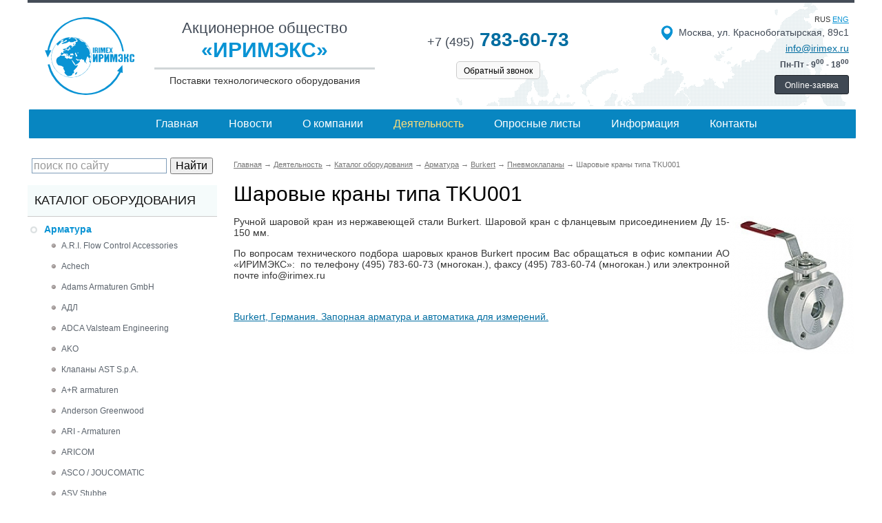

--- FILE ---
content_type: text/html; charset=utf-8
request_url: https://www.irimex.ru/services/catalog/armatura/burkert/pnevmoklapany/sharovye_krany_tipa_tku001/
body_size: 56535
content:
<!DOCTYPE html>
<html lang="ru">
<head>
<meta charset="utf-8" />
<title>Шаровые краны типа TKU001</title>
<meta name="keywords" content="" />
<meta name="description" content="Поставка высокотехнологичного оборудования и услуг в области технологических систем и оборудования от компании «ИРИМЭКС». Шаровые краны типа TKU001. Реализация проектов «под ключ» для различных отраслей промышленности. Технологический консалтинг и дистрибуция в России и странах СНГ!" />
<meta name="viewport" content="width=device-width">
<script src="/lib/jquery/jquery.min.js"></script>
<script src="/js/main.js"></script>
<link rel="stylesheet" href="/css/styles.css" />
<link rel="stylesheet" href="/lib/fancybox/source/jquery.fancybox.css" />
<script type="text/javascript" src="/lib/fancybox/source/jquery.fancybox.js"></script>
<script src="/lib/fancybox/my.js"></script>
<link rel="stylesheet" href="/css/catrubs.css" />


<link rel="stylesheet" href="/css/mobile.css">
<script src="/js/mobile.js"></script>
</head>
<body>
<div class="page-wrapper">

<header>
<div class="page-header">
    
    <div class="topline"></div>
    
    <div class="header">
    
        <div class="logo">
            <div class="logo_pic"><a href="/"><img src="/img/int/logo.png" alt="Иримэкс"></a></div>
        </div>
        <div class="top_col2">
            <div class="line_1">Акционерное общество</div> 
            <div class="line_2">«ИРИМЭКС»</div> 
            <div class="line_3">Поставки технологического оборудования</div>
        </div>
        <div class="top_col_phone">
            <div class="phone"><a href="tel:+74957836073" style="text-decoration:none;"><span>+7 (495)</span> 783-60-73</a></div> 
            <div class="callback"><a href="/wins/callback.php" class="fwin_ns" data-fancybox-type="iframe" data-width="700" data-height="700">Обратный звонок</a></div>
        </div>
        <div class="top_col3">
            <div class="rus_eng">rus <a href="/eng/">eng</a></div>
            <div class="address"><img src="/img/int/icon-map.png">Москва, ул. Краснобогатырская, 89с1</div> 
            <div class="email"><a href="mailto:info@irimex.ru">info@irimex.ru</a></div> 
            <div class="grafik">Пн-Пт - 9<sup>00</sup> - 18<sup>00</sup></div>
            <div class="top_order"><div><a href="/wins/order.php" class="fwin_ns" data-fancybox-type="iframe" data-width="700" data-height="700">Online-заявка</a></div></div> 
        </div>
    
    </div>
    <div class="topmenu"><div class="mob_topmenu_lnk hide">&#8801; Меню</div><ul><li><a href="/">Главная</a></li>
<li><a href="/news/">Новости</a></li>
<li><a href="/company/">О компании</a></li>
<li><a href="/services/"><b>Деятельность</b></a></li>
<li><a href="/opros/">Опросные листы</a></li>
<li><a href="/info/">Информация</a></li>
<li><a href="/contacts/">Контакты</a></li>
</ul></div>

</div>
</header>






<div class="page-aside">
<aside>

<div class="ya-site-form ya-site-form_inited_no" onclick="return {'action':'http://www.irimex.ru/ysearch/','arrow':false,'bg':'transparent','fontsize':16,'fg':'#000000','language':'ru','logo':'rb','publicname':'Поиск по irimex.ru','suggest':false,'target':'_self','tld':'ru','type':2,'usebigdictionary':true,'searchid':2109122,'input_fg':'#000000','input_bg':'#ffffff','input_fontStyle':'normal','input_fontWeight':'normal','input_placeholder':'поиск по сайту','input_placeholderColor':'#999999','input_borderColor':'#7f9db9'}"><form action="https://yandex.ru/search/site/" method="get" target="_self"><input type="hidden" name="searchid" value="2109122"/><input type="hidden" name="l10n" value="ru"/><input type="hidden" name="reqenc" value=""/><input type="search" name="text" value=""/><input type="submit" value="Найти"/></form></div><style type="text/css">.ya-page_js_yes .ya-site-form_inited_no { display: none; }</style><script type="text/javascript">(function(w,d,c){var s=d.createElement('script'),h=d.getElementsByTagName('script')[0],e=d.documentElement;if((' '+e.className+' ').indexOf(' ya-page_js_yes ')===-1){e.className+=' ya-page_js_yes';}s.type='text/javascript';s.async=true;s.charset='utf-8';s.src=(d.location.protocol==='https:'?'https:':'http:')+'//site.yandex.net/v2.0/js/all.js';h.parentNode.insertBefore(s,h);(w[c]||(w[c]=[])).push(function(){Ya.Site.Form.init()})})(window,document,'yandex_site_callbacks');</script>
<div class="catalog_menu">
<div class="mob_catalog_menu_lnk hide">&#8801; Каталог оборудования</div><div class="title">Каталог оборудования</div><ul>
<li><a href="/services/catalog/armatura/"><b>Арматура</b></a><ul class="active"><li><a href="/services/catalog/armatura/ari_flow_control_accessories/">A.R.I. Flow Control Accessories</a></li><li><a href="/services/catalog/armatura/achech/">Achech</a></li><li><a href="/services/catalog/armatura/adams/">Adams Armaturen GmbH</a></li><li><a href="/services/catalog/armatura/adl/">АДЛ</a></li><li><a href="/services/catalog/armatura/adca/">ADCA Valsteam Engineering</a></li><li><a href="/services/catalog/armatura/ako/">AKO</a></li><li><a href="/services/catalog/armatura/ast_spa_ast_valves/">Клапаны AST S.p.A.</a></li><li><a href="/services/catalog/armatura/ar_armaturen/">A+R armaturen</a></li><li><a href="/services/catalog/armatura/anderson_greenwood/">Anderson Greenwood</a></li><li><a href="/services/catalog/armatura/ari_armaturen/">ARI - Armaturen</a></li><li><a href="/services/catalog/armatura/aricom/">ARICOM</a></li><li><a href="/services/catalog/armatura/asco/">ASCO / JOUCOMATIC</a></li><li><a href="/services/catalog/armatura/asv_stubbe/">ASV Stubbe</a></li><li><a href="/services/catalog/armatura/asta/">АСТА</a></li><li><a href="/services/catalog/armatura/rubric_501/">Продукция компании AUMA</a></li><li><a href="/services/catalog/armatura/avk/">AVK International A/S</a></li><li><a href="/services/catalog/armatura/belman/">Belman Production</a></li><li><a href="/services/catalog/armatura/biffi/">Biffi, Италия</a></li><li><a href="/services/catalog/armatura/bohmer/">BOHMER</a></li><li><a href="/services/catalog/armatura/bray_controls/">Bray Controls</a></li><li><a href="/services/catalog/armatura/burkert/"><b>Burkert</b></a><ul class=""><li>
<a href="/services/catalog/armatura/burkert/elektromagnitnye_klapany/">Электромагнитные клапаны</a></li><li>
<a href="/services/catalog/armatura/burkert/klapany_s_elektroprivodom/">Клапаны с электроприводом</a></li><li>
<a href="/services/catalog/armatura/burkert/pnevmoklapany/"><b>Пневмоклапаны</b></a></li></ul></li><li><a href="/services/catalog/armatura/cera_system/">Cera System</a></li><li><a href="/services/catalog/armatura/chemat/">Шаровые краны CHEMAT</a></li><li><a href="/services/catalog/armatura/clarkson/">Clarkson</a></li><li><a href="/services/catalog/armatura/chisun_valve/">Chisun Valve - шиберные задвижки</a></li><li><a href="/services/catalog/armatura/cmo_valves/">CMO Valves</a></li><li><a href="/services/catalog/armatura/comeval/">Comeval</a></li><li><a href="/services/catalog/armatura/crosby/">Crosby</a></li><li><a href="/services/catalog/armatura/descote/">Descote</a></li><li><a href="/services/catalog/armatura/dewrance/">Dewrance</a></li><li><a href="/services/catalog/armatura/obratniye_klapaniy_dft/">DFT</a></li><li><a href="/services/catalog/armatura/ebro_armaturen/">EBRO ARMATUREN</a></li><li><a href="/services/catalog/armatura/erhard/">ERHARD</a></li><li><a href="/services/catalog/armatura/esa_pyronics/">ESA-Pyronics</a></li><li><a href="/services/catalog/armatura/faf/">FAF</a></li><li><a href="/services/catalog/armatura/famat/">Famat</a></li><li><a href="/services/catalog/armatura/fasani/">Fasani</a></li><li><a href="/services/catalog/armatura/fct/">FCT</a></li><li><a href="/services/catalog/armatura/produktsija_kompanii_fdc/">FDC</a></li><li><a href="/services/catalog/armatura/fip/">FIP</a></li><li><a href="/services/catalog/armatura/flamco/">Flamco</a></li><li><a href="/services/catalog/armatura/flocheck/">FloCheck</a></li><li><a href="/services/catalog/armatura/flow_safe/">Flow safe</a></li><li><a href="/services/catalog/armatura/flowserve/">FLOWSERVE</a></li><li><a href="/services/catalog/armatura/frenzelit/">FRENZELIT, тканевые компенсаторы</a></li><li><a href="/services/catalog/armatura/gachot/">Gachot</a></li><li><a href="/services/catalog/armatura/garlock/">Garlock</a></li><li><a href="/services/catalog/armatura/gefa/">GEFA Processtechnik GmbH</a></li><li><a href="/services/catalog/armatura/genebre/">Genebre S. A.</a></li><li><a href="/services/catalog/armatura/gestra/">GESTRA</a></li><li><a href="/services/catalog/armatura/goetze/">Goetze Armaturen</a></li><li><a href="/services/catalog/armatura/gusmar_gusberti_marcello/">GUSMAR (Gusberti Marcello)</a></li><li><a href="/services/catalog/armatura/hawle/">Hawle</a></li><li><a href="/services/catalog/armatura/nemen/">HEMEH</a></li><li><a href="/services/catalog/armatura/higa/">Продукция компании HIGA</a></li><li><a href="/services/catalog/armatura/hindle/">Hindle</a></li><li><a href="/services/catalog/armatura/hovap/">Hovap</a></li><li><a href="/services/catalog/armatura/honeywell/">Honeywell</a></li><li><a href="/services/catalog/armatura/inoxpa/">INOXPA </a></li><li><a href="/services/catalog/armatura/hora/">HORA</a></li><li><a href="/services/catalog/armatura/intervalve/">Intervalve</a></li><li><a href="/services/catalog/armatura/jc_valves/">JC Valves</a></li><li><a href="/services/catalog/armatura/jouka/">JOUKA</a></li><li><a href="/services/catalog/armatura/k_ball_sharoviye_kraniy/">K-Ball</a></li><li><a href="/services/catalog/armatura/keystone/">Keystone</a></li><li><a href="/services/catalog/armatura/kitz/">KITZ Corporation</a></li><li><a href="/services/catalog/armatura/klein/">Klein</a></li><li><a href="/services/catalog/armatura/kraft/">KRAFT</a></li><li><a href="/services/catalog/armatura/krombach/">Krombach Armaturen</a></li><li><a href="/services/catalog/armatura/ksb/">KSB</a></li><li><a href="/services/catalog/armatura/ktm/">KTM</a></li><li><a href="/services/catalog/armatura/kunkle/">KUNKLE & Cash</a></li><li><a href="/services/catalog/armatura/leser/">LESER</a></li><li><a href="/services/catalog/armatura/lm_valve/">L&M Valve</a></li><li><a href="/services/catalog/armatura/luceat/">Luceat</a></li><li><a href="/services/catalog/armatura/lunkenheimer/">Lunkenheimer</a></li><li><a href="/services/catalog/armatura/lupi/">LUPI</a></li><li><a href="/services/catalog/armatura/mankenberg/">Mankenberg</a></li><li><a href="/services/catalog/armatura/marston/">Marston</a></li><li><a href="/services/catalog/armatura/metso_automation/">Metso Automation</a></li><li><a href="/services/catalog/armatura/mit_armaturen/">MIT Armaturen</a></li><li><a href="/services/catalog/armatura/morin/">Morin</a></li><li><a href="/services/catalog/armatura/narvik/">Продукция компании Narvik</a></li><li><a href="/services/catalog/armatura/narvik_yarway/">Narvik-Yarway</a></li><li><a href="/services/catalog/armatura/neotecha/">Neotecha</a></li><li><a href="/services/catalog/armatura/neles/">Neles</a></li><li><a href="/services/catalog/armatura/pekos/">Pekos</a></li><li><a href="/services/catalog/armatura/noreva/">NOREVA</a></li><li><a href="/services/catalog/armatura/noro/">NORO</a></li><li><a href="/services/catalog/armatura/onis/">ONIS</a></li><li><a href="/services/catalog/armatura/orbinox/">Orbinox</a></li><li><a href="/services/catalog/armatura/pentair_valves_and_controls/">Pentair Valves and Controls</a></li><li><a href="/services/catalog/armatura/avid_privodiy_i_ustroystva_upravlenija/">AVID Приводы и устройства управления</a></li><li><a href="/services/catalog/armatura/persta/">Persta</a></li><li><a href="/services/catalog/armatura/produal/">Produal</a></li><li><a href="/services/catalog/armatura/raimondi/">Raimondi</a></li><li><a href="/services/catalog/armatura/reflex/">Reflex</a></li><li><a href="/services/catalog/armatura/rmg_regel_messtechnik_gmbh/">RMG REGEL + MESSTECHNIK GMBH</a></li><li><a href="/services/catalog/armatura/rovalve/">Rovalve</a></li><li><a href="/services/catalog/armatura/rmi/">RMI</a></li><li><a href="/services/catalog/armatura/samson/">Samson</a></li><li><a href="/services/catalog/armatura/sapag/">Sapag</a></li><li><a href="/services/catalog/armatura/idro_gas_engineering_ige/">Idro Gas Engineering (IGE)</a></li><li><a href="/services/catalog/armatura/sarasin_rsbd/">Sarasin-RSBD</a></li><li><a href="/services/catalog/armatura/sebim/">SEBIM</a></li><li><a href="/services/catalog/armatura/sempell/">Sempell</a></li><li><a href="/services/catalog/armatura/schuf/">SchuF</a></li><li><a href="/services/catalog/armatura/schroedahl/">SCHROEDAHL</a></li><li><a href="/services/catalog/armatura/schroeder_valves_gmbh/">Schroeder Valves GmbH</a></li><li><a href="/services/catalog/armatura/schubert__salzer/">Schubert & Salzer</a></li><li><a href="/services/catalog/armatura/siekmann_econosto/">SIEKMANN ECONOSTO</a></li><li><a href="/services/catalog/armatura/skycera/">SKYCERA</a></li><li><a href="/services/catalog/armatura/starline_spa/">STARLINE SPA</a></li><li><a href="/services/catalog/armatura/swissfluid/">Swissfluid</a></li><li><a href="/services/catalog/armatura/strack/">Strack</a></li><li><a href="/services/catalog/armatura/tecofi/">Tecofi</a></li><li><a href="/services/catalog/armatura/ttv/">TTV</a></li><li><a href="/services/catalog/armatura/tyco_waterworks/">TALIS</a></li><li><a href="/services/catalog/armatura/vanessa/">Vanessa</a></li><li><a href="/services/catalog/armatura/varec/">Varec</a></li><li><a href="/services/catalog/armatura/velan/">Velan</a></li><li><a href="/services/catalog/armatura/vexve/">Vexve</a></li><li><a href="/services/catalog/armatura/vonk/">Vonk</a></li><li><a href="/services/catalog/armatura/warex_valve/">Warex Valve</a></li><li><a href="/services/catalog/armatura/westlock/">Westlock</a></li><li><a href="/services/catalog/armatura/weir/">WEIR</a></li><li><a href="/services/catalog/armatura/winn/">Winn</a></li><li><a href="/services/catalog/armatura/cci_valve/">CCI Valve</a></li><li><a href="/services/catalog/armatura/whessoe/">Whessoe</a></li><li><a href="/services/catalog/armatura/xomox/">XOMOX</a></li><li><a href="/services/catalog/armatura/yakacik_valf_klinger/">Yakacik Valf Klinger</a></li><li><a href="/services/catalog/armatura/yarway/">Yarway</a></li><li><a href="/services/catalog/armatura/zd_valve_co/">ZD Valve Co.</a></li><li><a href="/services/catalog/armatura/zetkama/">Zetkama</a></li><li><a href="/services/catalog/armatura/rupture_pin/">Предохранительные клапаны с разрывной шпилькой RUPTURE PIN</a></li><li><a href="/services/catalog/armatura/himicheskaja_promiyshlennost/">Продукция химической промышленности</a></li><li><a href="/services/catalog/armatura/oborudovanie_proizvoditelja_dorot/">DOROT</a></li><li><a href="/services/catalog/armatura/sammi_machinery/">Sammi Machinery</a></li><li><a href="/services/catalog/armatura/produkcija_zavoda_himapparat/">Продукция Завода "Химаппарат"</a></li></ul></li><li><a href="/services/catalog/avariynye_dushi_fontany/">Аварийные души и фонтаны</a><ul class="float"><li><a href="/services/catalog/avariynye_dushi_fontany/avariyniye_dushi_i_fontaniy_aricom/">Аварийные души и фонтаны ARICOM TECHNOLOGIES</a></li><li><a href="/services/catalog/avariynye_dushi_fontany/elipsa/">Аварийные души и фонтаны ELIPSA Lab</a></li><li><a href="/services/catalog/avariynye_dushi_fontany/krusman/">Аварийные души и фонтаны KRUSMAN</a></li><li><a href="/services/catalog/avariynye_dushi_fontany/elipsa_giapremix/">Аварийные души и фонтаны GIA PREMIX</a></li><li><a href="/services/catalog/avariynye_dushi_fontany/avariyniye_dushi_i_fontaniy_fsp_tech/">Аварийные души и фонтаны FSP TECH Германия </a></li><li><a href="/services/catalog/avariynye_dushi_fontany/haws/">Аварийные души и фонтаны HAWS Corporation</a></li><li><a href="/services/catalog/avariynye_dushi_fontany/encon/">Аварийные души и фонтаны ENCON</a></li><li><a href="/services/catalog/avariynye_dushi_fontany/broen/">Аварийные души и фонтаны BROEN Lab</a></li><li><a href="/services/catalog/avariynye_dushi_fontany/ist/">Аварийные души и фонтаны IST</a></li><li><a href="/services/catalog/avariynye_dushi_fontany/avariynye_dushevye_kabiny_irimeks/">Аварийные душевые кабины ИРИМЭКС</a></li><li><a href="/services/catalog/avariynye_dushi_fontany/avariynye_dushi_i_fontany_dlja_glaz_tof/">Аварийные души и фонтаны для глаз TOF</a></li></ul></li><li><a href="/services/catalog/aktivirovanniye_ugli_i_katalizatoriy/">Активированные угли и катализаторы</a><ul class="float"><li><a href="/services/catalog/aktivirovanniye_ugli_i_katalizatoriy/silcarbon/">Активированные угли SILCARBON</a></li><li><a href="/services/catalog/aktivirovanniye_ugli_i_katalizatoriy/norit/">Активированные угли NORIT</a></li><li><a href="/services/catalog/aktivirovanniye_ugli_i_katalizatoriy/nwc/">Активированный уголь NWC Carbon</a></li><li><a href="/services/catalog/aktivirovanniye_ugli_i_katalizatoriy/donau_carbon/">Активированные угли DONAU CARBON</a></li><li><a href="/services/catalog/aktivirovanniye_ugli_i_katalizatoriy/oblasti_primenenija_produkcii/"> Области применения продукции</a></li><li><a href="/services/catalog/aktivirovanniye_ugli_i_katalizatoriy/aktivirovannye_ugli_derun_charcoal_carbon/">Активированные угли DERUN CHARCOAL CARBON </a></li></ul></li><li><a href="/services/catalog/analiticheskoe_kontrolno_izmeritelnoe_oborudovanie/">Аналитическое и контрольно-измерительное оборудование </a><ul class="float"><li><a href="/services/catalog/analiticheskoe_kontrolno_izmeritelnoe_oborudovanie/atago/">Продукция компании Atago</a></li><li><a href="/services/catalog/analiticheskoe_kontrolno_izmeritelnoe_oborudovanie/endresshauser/">Endress+Hauser </a></li><li><a href="/services/catalog/analiticheskoe_kontrolno_izmeritelnoe_oborudovanie/analizatoriy/">Анализаторы</a></li><li><a href="/services/catalog/analiticheskoe_kontrolno_izmeritelnoe_oborudovanie/kalibratoriy/">Калибраторы</a></li><li><a href="/services/catalog/analiticheskoe_kontrolno_izmeritelnoe_oborudovanie/rashodomery_peremennogo_perepada_davlenija/">Расходомеры переменного перепада давления</a></li><li><a href="/services/catalog/analiticheskoe_kontrolno_izmeritelnoe_oborudovanie/rashodomeriy/">Ультразвуковые расходомеры</a></li><li><a href="/services/catalog/analiticheskoe_kontrolno_izmeritelnoe_oborudovanie/universalniye_stendiy/">Универсальные стенды</a></li><li><a href="/services/catalog/analiticheskoe_kontrolno_izmeritelnoe_oborudovanie/xentaur/">Анализаторы влажности жидкостей и газов Xentaur</a></li><li><a href="/services/catalog/analiticheskoe_kontrolno_izmeritelnoe_oborudovanie/avtomaticheskaja_sistema_monitoringa_dymovyh_vybrosov_spe_sga/">Автоматическая система мониторинга дымовых выбросов СПЕ СГА</a></li></ul></li><li><a href="/services/catalog/gazoochistniye_sistemiy_i_filtriy/">Газоочистные системы и фильтры</a><ul class="float"><li><a href="/services/catalog/gazoochistniye_sistemiy_i_filtriy/ionoobmenniye_filtriy/">Ионообменные фильтры </a></li><li><a href="/services/catalog/gazoochistniye_sistemiy_i_filtriy/skrubber/">Скруббер</a></li><li><a href="/services/catalog/gazoochistniye_sistemiy_i_filtriy/volokno_kationoobmennoe_mion_k_15_prjaja_k_15/">Волокно катионообменное МИОН  К-15 (ПРЯЖА К-15)  </a></li></ul></li><li><a href="/services/catalog/reheat/">Горелочные системы</a><ul class="float"><li><a href="/services/catalog/reheat/cib_unigas/">Горелки CIB UNIGAS</a></li><li><a href="/services/catalog/reheat/esa_pyronics/">Горелки и горелочные системы ESA-Pyronics</a></li><li><a href="/services/catalog/reheat/oilon/">Горелки OILON</a></li><li><a href="/services/catalog/reheat/gorelki_riello/">Горелки Riello</a></li><li><a href="/services/catalog/reheat/saacke/">Горелки SAACKE</a></li><li><a href="/services/catalog/reheat/gorelki_rekumat/">Горелки REKUMAT</a></li><li><a href="/services/catalog/reheat/monoblochnye_gazovye_gorelki_emma/">Моноблочные газовые горелки EMMA</a></li></ul></li><li><a href="/services/catalog/dvigateli_motor_reduktory/">Двигатели, мотор-редукторы</a><ul class="float"><li><a href="/services/catalog/dvigateli_motor_reduktory/balkansko_eho/">Balkansko Echo (Балканско ехо)</a></li><li><a href="/services/catalog/dvigateli_motor_reduktory/bauer_gear_motor_gmbh/">Bauer Gear Motor GmbH</a></li><li><a href="/services/catalog/dvigateli_motor_reduktory/lenze/">LENZE</a></li></ul></li><li><a href="/services/catalog/kompensatoriy_i_kompensacionniye_ustroystva/">Компенсаторы, компенсационные устройства и металлорукава</a><ul class="float"><li><a href="/services/catalog/kompensatoriy_i_kompensacionniye_ustroystva/kompensatory_ayvaz/">Компенсаторы и гибкие металлические шланги AYVAZ</a></li><li><a href="/services/catalog/kompensatoriy_i_kompensacionniye_ustroystva/frenzelit/">Компенсаторы FRENZELIT Германия, тканевые компенсаторы</a></li><li><a href="/services/catalog/kompensatoriy_i_kompensacionniye_ustroystva/kompensatoriy_giorgi_engineering_srl/">Компенсаторы GIORGI ENGINEERING SRL Италия</a></li><li><a href="/services/catalog/kompensatoriy_i_kompensacionniye_ustroystva/intermetaflex_politeknik/">Компенсаторы Politeknik Турция</a></li><li><a href="/services/catalog/kompensatoriy_i_kompensacionniye_ustroystva/gibkie_trubnye_soedinenija_i_kompensatory_stenflex/">Гибкие трубные соединения и компенсаторы STENFLEX</a></li><li><a href="/services/catalog/kompensatoriy_i_kompensacionniye_ustroystva/baum/">Компенсаторы BAUM</a></li><li><a href="/services/catalog/kompensatoriy_i_kompensacionniye_ustroystva/uro_akovic_kompenzatori_doo/">Duro Dakovic Kompenzatori d.o.o</a></li><li><a href="/services/catalog/kompensatoriy_i_kompensacionniye_ustroystva/stabilizatoriy_davlenija_sd/">Стабилизаторы давления (СД)</a></li><li><a href="/services/catalog/kompensatoriy_i_kompensacionniye_ustroystva/montaj_i_ekspluatacija_kompensatorov/">Монтаж и эксплуатация компенсаторов</a></li><li><a href="/services/catalog/kompensatoriy_i_kompensacionniye_ustroystva/salnikoviye_kompensatoriy/">Сальниковые компенсаторы</a></li><li><a href="/services/catalog/kompensatoriy_i_kompensacionniye_ustroystva/linzoviye_kompensatoriy/">Компенсаторы линзовые</a></li><li><a href="/services/catalog/kompensatoriy_i_kompensacionniye_ustroystva/startoviye_kompensatoriy/">Стартовые компенсаторы</a></li><li><a href="/services/catalog/kompensatoriy_i_kompensacionniye_ustroystva/silfonniye_kompensatoriy/">Сильфонные компенсаторы</a></li><li><a href="/services/catalog/kompensatoriy_i_kompensacionniye_ustroystva/startoviye_silfonniye_kompensatoriy/">Стартовые сильфонные компенсаторы</a></li><li><a href="/services/catalog/kompensatoriy_i_kompensacionniye_ustroystva/kompensatoriy_ru/">Компенсаторы российского производства</a></li><li><a href="/services/catalog/kompensatoriy_i_kompensacionniye_ustroystva/metallorukava_vzm/">Металлорукава ВЗМ</a></li></ul></li><li><a href="/services/catalog/kompressornoe_oborudovanie/">Компрессорное оборудование</a><ul class="float"><li><a href="/services/catalog/kompressornoe_oborudovanie/bauer_kompressoren/">BAUER KOMPRESSOREN</a></li><li><a href="/services/catalog/kompressornoe_oborudovanie/dalgakiran/">DALGAKIRAN</a></li><li><a href="/services/catalog/kompressornoe_oborudovanie/porshnevye_kompressory/">Поршневые компрессоры</a></li><li><a href="/services/catalog/kompressornoe_oborudovanie/membrannye_kompressory/">Мембранные компрессоры</a></li><li><a href="/services/catalog/kompressornoe_oborudovanie/spiralnye_kompressory/">Спиральные компрессоры</a></li><li><a href="/services/catalog/kompressornoe_oborudovanie/vintovye_kompressory/">Винтовые компрессоры</a></li><li><a href="/services/catalog/kompressornoe_oborudovanie/rotorno_plastinchatye_kompressory/">Роторно-пластинчатые компрессоры</a></li><li><a href="/services/catalog/kompressornoe_oborudovanie/centrobejnye_kompressory/">Центробежные компрессоры</a></li><li><a href="/services/catalog/kompressornoe_oborudovanie/kompressory_tipa_rutsa_roots/">Компрессоры Roots</a></li></ul></li><li><a href="/services/catalog/kotelnoe_oborudovanie/">Котельное оборудование</a><ul class="float"><li><a href="/services/catalog/kotelnoe_oborudovanie/clayton_industries/">Котельное оборудование Clayton Industries</a></li><li><a href="/services/catalog/kotelnoe_oborudovanie/bbs_gmbh/">Котлы и котельное оборудование BBS GmbH</a></li><li><a href="/services/catalog/kotelnoe_oborudovanie/dymohodnye_sistemy_jeremias/">Дымоходные системы Jeremias</a></li><li><a href="/services/catalog/kotelnoe_oborudovanie/parogeneratory_promyshlennye_alba/">Парогенераторы промышленные Alba</a></li><li><a href="/services/catalog/kotelnoe_oborudovanie/vodogreynye_kotly_schuster/">Водогрейные котлы Schuster</a></li><li><a href="/services/catalog/kotelnoe_oborudovanie/kotly_erensan/">Котлы Erensan</a></li></ul></li><li><a href="/services/catalog/nasosnoe_oborudovanie/">Насосное оборудование</a><ul class="float"><li><a href="/services/catalog/nasosnoe_oborudovanie/saer_elettropompe_spa/">Насосы SAER Elettropompe S.p.A.</a></li><li><a href="/services/catalog/nasosnoe_oborudovanie/seko/">Насосы SEKO</a></li><li><a href="/services/catalog/nasosnoe_oborudovanie/milton_roy/">Насосы дозировочные Milton Roy</a></li><li><a href="/services/catalog/nasosnoe_oborudovanie/caprari/"> Насосы CAPRARI</a></li><li><a href="/services/catalog/nasosnoe_oborudovanie/dp_pumps/">Насосы и насосные установки DP-PUMPS</a></li><li><a href="/services/catalog/nasosnoe_oborudovanie/ebara/">Насосы EBARA</a></li><li><a href="/services/catalog/nasosnoe_oborudovanie/grundfos/">Насосы GRUNDFOS</a></li><li><a href="/services/catalog/nasosnoe_oborudovanie/watson_marlow/">Трубные насосы WATSON-MARLOW </a></li><li><a href="/services/catalog/nasosnoe_oborudovanie/pompetravaini/">Насосы Pompetravaini</a></li><li><a href="/services/catalog/nasosnoe_oborudovanie/tsurumi_pump/">Насосы Tsurumi</a></li><li><a href="/services/catalog/nasosnoe_oborudovanie/germetichniye_nasosiy_optimex_facilities_2/">Герметичные насосы OPTIMEX </a></li><li><a href="/services/catalog/nasosnoe_oborudovanie/nasosy_solidpump/">Насосы Solidpump</a></li><li><a href="/services/catalog/nasosnoe_oborudovanie/nasosy_flux/">Насосы Flux</a></li><li><a href="/services/catalog/nasosnoe_oborudovanie/nasosy_debem/">Насосы Debem</a></li><li><a href="/services/catalog/nasosnoe_oborudovanie/peristalticheskie_i_shpricevye_nasosy_shenchen/">Перистальтические и шприцевые насосы Innofluid (до 2024 г. Shenchen)</a></li></ul></li><li><a href="/services/catalog/pnevmaticheskoe_oborudovanie/">Пневматическое оборудование FESTO</a><ul class="float"><li><a href="/services/catalog/pnevmaticheskoe_oborudovanie/pnevmaticheskie_privody/">Пневматические приводы</a></li><li><a href="/services/catalog/pnevmaticheskoe_oborudovanie/servopnevmaticheskie_sistemy_pozicionirovanija/">Сервопневматические системы позиционирования</a></li><li><a href="/services/catalog/pnevmaticheskoe_oborudovanie/elektromehanicheskie_privody/">Электромеханические приводы</a></li><li><a href="/services/catalog/pnevmaticheskoe_oborudovanie/dvigateli_i_kontrollery/">Двигатели и контроллеры</a></li><li><a href="/services/catalog/pnevmaticheskoe_oborudovanie/zahvaty/">Захваты</a></li><li><a href="/services/catalog/pnevmaticheskoe_oborudovanie/sistema_peremesheenija/">Система перемещения</a></li><li><a href="/services/catalog/pnevmaticheskoe_oborudovanie/vakuumnaja_tehnika/">Вакуумная техника</a></li><li><a href="/services/catalog/pnevmaticheskoe_oborudovanie/raspredeliteli/">Распределители</a></li><li><a href="/services/catalog/pnevmaticheskoe_oborudovanie/pnevmoostrova/">Пневмоострова</a></li><li><a href="/services/catalog/pnevmaticheskoe_oborudovanie/motion_terminal/">Motion Terminal</a></li><li><a href="/services/catalog/pnevmaticheskoe_oborudovanie/datchiki/">Датчики</a></li><li><a href="/services/catalog/pnevmaticheskoe_oborudovanie/sistemy_obrabotki_izobrajeniy/">Системы обработки изображений</a></li><li><a href="/services/catalog/pnevmaticheskoe_oborudovanie/podgotovka_sjatogo_vozduha/">Подготовка сжатого воздуха</a></li><li><a href="/services/catalog/pnevmaticheskoe_oborudovanie/sistema_pnevmaticheskih_fitingov/">Система пневматических фитингов</a></li><li><a href="/services/catalog/pnevmaticheskoe_oborudovanie/elektricheskaja_tehnika_upravlenija/">Электрическая техника управления</a></li><li><a href="/services/catalog/pnevmaticheskoe_oborudovanie/tehnologija_upravlenija/">Технология управления</a></li><li><a href="/services/catalog/pnevmaticheskoe_oborudovanie/programmnoe_obespechenie/">Программное обеспечение</a></li><li><a href="/services/catalog/pnevmaticheskoe_oborudovanie/drugoe_pnevmaticheskoe_oborudovanie/">Другое пневматическое оборудование</a></li><li><a href="/services/catalog/pnevmaticheskoe_oborudovanie/tehnika_nepreryvnyh_processov/">Техника непрерывных процессов</a></li><li><a href="/services/catalog/pnevmaticheskoe_oborudovanie/gotovye_k_ustanovke_reshenija/">Готовые к установке решения</a></li><li><a href="/services/catalog/pnevmaticheskoe_oborudovanie/sistemy_orientirovannye_na_funkcii/">Системы ориентированные на функции</a></li></ul></li><li><a href="/services/catalog/protivopozharnaya_zaschita/">Противопожарное оборудование</a><ul class="float"><li><a href="/services/catalog/protivopozharnaya_zaschita/produkcija_duyar/">Продукция DUYAR</a></li><li><a href="/services/catalog/protivopozharnaya_zaschita/inbal/">Продукция для систем пожаротушения Inbal</a></li><li><a href="/services/catalog/protivopozharnaya_zaschita/viking/">Системы пожаротушения Viking</a></li><li><a href="/services/catalog/protivopozharnaya_zaschita/tyco_fire__building_products/">Tyco Fire & Building Products водяное и пенное пожаротушение</a></li><li><a href="/services/catalog/protivopozharnaya_zaschita/gazovoe_pennoe_vodjanoe_pojarotushenie_eusebi_impi/">Газовое, пенное, водяное пожаротушение EUSEBI IMPIANTI</a></li><li><a href="/services/catalog/protivopozharnaya_zaschita/dinansi/">Продукция DINANSI</a></li><li><a href="/services/catalog/protivopozharnaya_zaschita/cd/">Продукция CD</a></li><li><a href="/services/catalog/protivopozharnaya_zaschita/higa/">Пожарные гидранты HIGA</a></li><li><a href="/services/catalog/protivopozharnaya_zaschita/nasosiy_stancii/">Насосы, насосные станции пожаротушения</a></li><li><a href="/services/catalog/protivopozharnaya_zaschita/minimax/">Решения для пожаротушения Minimax</a></li><li><a href="/services/catalog/protivopozharnaya_zaschita/penoobrazovatel_uniseral/">Пенообразователь UNISERAL</a></li><li><a href="/services/catalog/protivopozharnaya_zaschita/mueller/">Противопожарная запорная арматура Mueller CO с клеймом UL/FM</a></li><li><a href="/services/catalog/protivopozharnaya_zaschita/oborudovanie_dlja_sistem_pojarotushenija_adl/">Пожаротушение производителя Reliable - США</a></li><li><a href="/services/catalog/protivopozharnaya_zaschita/oborudovanie_dlja_sistem_pojarotushenija/">Оборудование для систем пожаротушения</a></li><li><a href="/services/catalog/protivopozharnaya_zaschita/aeon/">Aeon арматура для противопожарной защиты с клеймом UL/FM</a></li><li><a href="/services/catalog/protivopozharnaya_zaschita/fire_force/">Fire Force системы пенного и водяного пожаротушения</a></li><li><a href="/services/catalog/protivopozharnaya_zaschita/turbodozatory_penoobrazovatelja_pojarnye_hardoz/">Турбодозаторы пенообразователя пожарные HARDOZ</a></li></ul></li><li><a href="/services/catalog/sistemiy_vodopodgotovki/">Системы водоподготовки и очистки воды</a><ul class="float"><li><a href="/services/catalog/sistemiy_vodopodgotovki/new_logic_research/">New Logic Research</a></li><li><a href="/services/catalog/sistemiy_vodopodgotovki/ochistka_pitevoy_vodiy/">Очистка питьевой воды</a></li><li><a href="/services/catalog/sistemiy_vodopodgotovki/ochistka_stochniyh_vod/">Очистка сточных вод</a></li><li><a href="/services/catalog/sistemiy_vodopodgotovki/filtry_polimery/">Фильтрационные системы из полимерных материалов</a></li><li><a href="/services/catalog/sistemiy_vodopodgotovki/ultrafiolet/">Оборудование ультрафиолетового обеззараживания воды</a></li></ul></li><li><a href="/services/catalog/teploobmennoe_oborudovanie/">Теплообменное оборудование, рекуператоры</a><ul class="float"><li><a href="/services/catalog/teploobmennoe_oborudovanie/ridan/">Теплообменное оборудование Ридан</a></li><li><a href="/services/catalog/teploobmennoe_oborudovanie/sondex/">Теплообменное оборудование Sondex</a></li><li><a href="/services/catalog/teploobmennoe_oborudovanie/funke/">Теплообменное оборудование Funke</a></li><li><a href="/services/catalog/teploobmennoe_oborudovanie/tranter/">Теплообменное оборудование Tranter</a></li><li><a href="/services/catalog/teploobmennoe_oborudovanie/nemen/">Теплообменники SECESPOL</a></li><li><a href="/services/catalog/teploobmennoe_oborudovanie/medno_alyuminevye_teploobmenniki/">Медно алюминевые теплообменники</a></li></ul></li><li><a href="/services/catalog/filtracionniye_sistemiy/">Фильтрационные системы для жидкостей и газов</a><ul class="float"><li><a href="/services/catalog/filtracionniye_sistemiy/andritz/">Фильтрационное оборудование компании ANDRITZ</a></li><li><a href="/services/catalog/filtracionniye_sistemiy/inoco/">INOCO</a></li><li><a href="/services/catalog/filtracionniye_sistemiy/larox/">Фильтры и оборудование LAROX</a></li><li><a href="/services/catalog/filtracionniye_sistemiy/verlicchi_srl/">Фильтры и оборудование VERLICCHI S.R.L.</a></li><li><a href="/services/catalog/filtracionniye_sistemiy/filtracionniye_sistemiy/">Фильтрационные системы для жидкостей и газов</a></li><li><a href="/services/catalog/filtracionniye_sistemiy/cpm_microfiltration/">Оборудование CPM Microfiltration</a></li><li><a href="/services/catalog/filtracionniye_sistemiy/filtry_tekleen/">Фильтры и фильтрационные системы TEKLEEN Automatic Filters INC</a></li><li><a href="/services/catalog/filtracionniye_sistemiy/ustrojstva_nepreryvnyx_smennyx_sit_dlja_polimerov/">Устройства непрерывных сменных фильтров для полимеров</a></li><li><a href="/services/catalog/filtracionniye_sistemiy/bystrohodnyy_vakuumnyy_filtr_bvf/">Быстроходный Вакуумный Фильтр БВФ</a></li><li><a href="/services/catalog/filtracionniye_sistemiy/filtr_sgustitel_s_filtrovalnymi_kriket_elementami/">Фильтр-сгуститель с фильтровальными крикет-элементами</a></li><li><a href="/services/catalog/filtracionniye_sistemiy/kamerno_membrannyy_filtr_press/">Камерно-мембранный фильтр-пресс</a></li><li><a href="/services/catalog/filtracionniye_sistemiy/oborudovanie_dlja_izvlechenija_metallov/">Оборудование для извлечения металлов</a></li><li><a href="/services/catalog/filtracionniye_sistemiy/vakuum_apparat_periodicheskogo_deystvija_s_prinuditelnoy_cirkuljaciey/">Вакуум-аппарат периодического действия с принудительной циркуляцией</a></li><li><a href="/services/catalog/filtracionniye_sistemiy/gorizontalnaja_filtruyusheaja_osaditelnaja_centrifuga/">Горизонтальная фильтрующая осадительная центрифуга</a></li><li><a href="/services/catalog/filtracionniye_sistemiy/mnogotrubnaja_sushilno_ohladitelnaja_ustanovka/"> Многотрубная сушильно-охладительная установка</a></li><li><a href="/services/catalog/filtracionniye_sistemiy/dvushnekovyy_press/">Двушнековый пресс</a></li><li><a href="/services/catalog/filtracionniye_sistemiy/meshochnyy_protochnyy_filtr/">Мешочный проточный фильтр</a></li><li><a href="/services/catalog/filtracionniye_sistemiy/filtruyusheaja_centrifuga_nepreryvnogo_deystvija_s_konicheskim_rotorom/">Фильтрующая центрифуга непрерывного действия с коническим ротором</a></li><li><a href="/services/catalog/filtracionniye_sistemiy/filtruyusheaja_vertikalnaja_centrifuga_periodicheskogo_deystvija_s_podvesnym_rotorom/">Фильтрующая вертикальная центрифуга периодического действия с подвесным ротором</a></li></ul></li><li><a href="/services/catalog/conditioners/">Оборудование для систем охлаждения и вентиляции</a><ul class="float"><li><a href="/services/catalog/conditioners/rizzi_engineering/">Оборудование для сажеобдува RIZZI ENGINEERING</a></li><li><a href="/services/catalog/conditioners/baltimore_aircoil_oz/">Градирни открытого и закрытого типа Baltimore Aircoil</a></li><li><a href="/services/catalog/conditioners/isparitelniye_kondensatoriy_baltimore_aircoil/">Испарительные конденсаторы Baltimore Aircoil</a></li><li><a href="/services/catalog/conditioners/vodosberegayusheie_kondensatoriy_baltimore_aircoil/">Водосберегающие конденсаторы Baltimore Aircoil</a></li><li><a href="/services/catalog/conditioners/hladoakkumuliruyusheie_bloki_baltimore_aircoil/">Хладоаккумулирующие блоки Baltimore Aircoil</a></li><li><a href="/services/catalog/conditioners/vozduhoduvki_i_sistemiy_aeracii_robuschi/">Воздуходувки и системы аэрации ROBUSCHI</a></li><li><a href="/services/catalog/conditioners/gradirni_i_isparitelniye_kondensatoriy_decsa/">Градирни и испарительные конденсаторы DECSA</a></li></ul></li><li><a href="/services/catalog/truboprovodiy/">Трубопроводы, трубы и изоляционные материалы</a><ul class="float"><li><a href="/services/catalog/truboprovodiy/vchshg/">Трубы и фасонные части из высокопрочного чугуна с шаровидным графитом (ВЧШГ) </a></li><li><a href="/services/catalog/truboprovodiy/trubiy_iz_stekloplastika/">Трубы и фасонные части из стеклопластика (СПТ) </a></li><li><a href="/services/catalog/truboprovodiy/rezinoviye_truboprovodiy/">Промышленные резиновые трубопроводы и элементы, резиновые компенсаторы</a></li><li><a href="/services/catalog/truboprovodiy/baum_kunststoffe_gmbh/">Продукция BAUM KUNSTSTOFFE GMBH - футерованные трубопроводы и элементы</a></li><li><a href="/services/catalog/truboprovodiy/jacob_gmbh/">Трубопроводы Jacob</a></li><li><a href="/services/catalog/truboprovodiy/asv_stubbe/">Продукция ASV Stubbe - арматура и трубопроводы для агрессивных и абразивных сред</a></li><li><a href="/services/catalog/truboprovodiy/hpvh/">Пластиковые трубы и фитинги из ХПВХ</a></li><li><a href="/services/catalog/truboprovodiy/pipeline_engeeniring/">Системы очистки трубопроводов Pipeline Engeeniring</a></li><li><a href="/services/catalog/truboprovodiy/sweco_fab_inc/">Sweco Fab, Inc.</a></li></ul></li><li><a href="/services/catalog/detali_truboprovoda/">Детали трубопровода </a><ul class="float"><li><a href="/services/catalog/detali_truboprovoda/otvody/">Отводы </a></li><li><a href="/services/catalog/detali_truboprovoda/perehody/">Переходы</a></li><li><a href="/services/catalog/detali_truboprovoda/troyniki/">Тройники </a></li><li><a href="/services/catalog/detali_truboprovoda/shtucery/">Штуцеры</a></li><li><a href="/services/catalog/detali_truboprovoda/zaglushki/">Заглушки</a></li><li><a href="/services/catalog/detali_truboprovoda/veldolet_weldolet/">Велдолет (Weldolet)</a></li><li><a href="/services/catalog/detali_truboprovoda/montajnaja_flancevaja_vstavka/">Монтажная фланцевая вставка</a></li><li><a href="/services/catalog/detali_truboprovoda/ukazatel_temperaturnyh_peremesheeniy_paroprovodov/">Указатель температурных перемещений паропроводов</a></li><li><a href="/services/catalog/detali_truboprovoda/uzel_otbora_prob_dlja_analiticheskogo_kontrolja/">Узел отбора проб для аналитического контроля</a></li></ul></li><li><a href="/services/catalog/bitum/">Оборудование для расфасовки битумов</a></li><li><a href="/services/catalog/sera/">Оборудование для грануляции серы и других расплавленных продуктов</a><ul class="float"><li><a href="/services/catalog/sera/oborudovanie_kompanii_polimech/">Оборудование компании Polimech</a></li></ul></li><li><a href="/services/catalog/neftegaz_him/">Оборудование для нефтегазоперерабатывающей и химической  промышленности, обустройства месторождений</a><ul class="float"><li><a href="/services/catalog/neftegaz_him/nasosiy_magnatex___germetichniye_nasosiy_s_magnitn/">Насосы Magnatex - герметичные насосы с магнитной муфтой</a></li><li><a href="/services/catalog/neftegaz_him/rizzi_engineering/">Оборудование  RIZZI Engineering</a></li><li><a href="/services/catalog/neftegaz_him/granuljacia_seriy/">Оборудование для грануляции серы и других расплавленных продуктов</a></li><li><a href="/services/catalog/neftegaz_him/sistemy_promyshlennoy_filtracii_dango__dienenthal_filtertechnik/">Системы промышленной фильтрации DANGO & DIENENTHAL Filtertechnik</a></li><li><a href="/services/catalog/neftegaz_him/eaton/">Системы промышленной фильтрации Eaton (Ronningen-Petter) для НПЗ</a></li><li><a href="/services/catalog/neftegaz_him/oborudovanie_rivertrace_engineering_dlja_monitorin/">Оборудование Rivertrace Engineering для мониторинга и анализа остаточного содержания нефтепродуктов, масел и мех. примесей в воде</a></li><li><a href="/services/catalog/neftegaz_him/apparaty_obduvki_poverhnostey_nagreva_sajeobduvka_powerz/">АППАРАТЫ ОБДУВКИ ПОВЕРХНОСТЕЙ НАГРЕВА (САЖЕОБДУВКА)</a></li><li><a href="/services/catalog/neftegaz_him/oborudovanie_dlja_peredachi_tepla_kompanii_lp_spa/">Оборудование для передачи тепла L.P. Spa</a></li></ul></li><li><a href="/services/catalog/obrabotka_sypuchix_materialov/">Оборудование для обработки сыпучих материалов и дозирования</a><ul class="float"><li><a href="/services/catalog/obrabotka_sypuchix_materialov/wam_group/">Оборудование для различных отраслей WAM Group</a></li></ul></li><li><a href="/services/catalog/elektricheskie_podogrevateli/">Электрические взрывобезопасные подогреватели и системы электроподогрева</a><ul class="float"><li><a href="/services/catalog/elektricheskie_podogrevateli/exheat/">Взрывобезопасные подогреватели EXHEAT</a></li><li><a href="/services/catalog/elektricheskie_podogrevateli/exheat_2/">EXHEAT - системы взрывобезопасного погружного и проточного электрообогрева</a></li><li><a href="/services/catalog/elektricheskie_podogrevateli/fati/">F.A.T.I. - промышленные электрические нагреватели</a></li></ul></li><li><a href="/services/catalog/izoljacionniye_materialiy/">Изоляционные материалы</a><ul class="float"><li><a href="/services/catalog/izoljacionniye_materialiy/kaolinoviye_plitiy_ktp/">Каолиновые плиты КТП</a></li><li><a href="/services/catalog/izoljacionniye_materialiy/kaolinoviye_uplotnitelniye_plitiy_ktpu/">Каолиновые уплотнительные плиты  КТПУ</a></li><li><a href="/services/catalog/izoljacionniye_materialiy/bazaltoviye_plitiy_btp/">Базальтовые плиты БТП</a></li><li><a href="/services/catalog/izoljacionniye_materialiy/plitiy_duraboard/">Плиты Duraboard </a></li><li><a href="/services/catalog/izoljacionniye_materialiy/plitiy_millboard/">Плиты Millboard</a></li><li><a href="/services/catalog/izoljacionniye_materialiy/odejala_fiberfrax_durablanket/">Одеяла Fiberfrax Durablanket </a></li><li><a href="/services/catalog/izoljacionniye_materialiy/mokriye_odejala_fiberfrax/">Мокрые одеяла Fiberfrax </a></li><li><a href="/services/catalog/izoljacionniye_materialiy/odejala_fibermax/">Одеяла Fibermax </a></li></ul></li><li><a href="/services/catalog/nestandartnoe_oborudovanie_dlja_metallurgicheskogo_i_koksohimicheskogo_proizvodstv/">Нестандартное оборудование для металлургического и коксохимического производства</a><ul class="float"><li><a href="/services/catalog/nestandartnoe_oborudovanie_dlja_metallurgicheskogo_i_koksohimicheskogo_proizvodstv/nestandartnaja_armatura/">Нестандартная арматура</a></li></ul></li><li><a href="/services/catalog/uplotnenija_i_soedinitelnye_elementy/">Уплотнения и соединительные элементы</a><ul class="float"><li><a href="/services/catalog/uplotnenija_i_soedinitelnye_elementy/tt_gaskets/">TT GASKETS - уплотнения, сальниковые набивки и шумоизоляторы.</a></li><li><a href="/services/catalog/uplotnenija_i_soedinitelnye_elementy/garlock/">Garlock - уплотнения и уплотнительные системы</a></li><li><a href="/services/catalog/uplotnenija_i_soedinitelnye_elementy/eagleburgmann/">EagleBurgmann - промышленные уплотнения</a></li><li><a href="/services/catalog/uplotnenija_i_soedinitelnye_elementy/anga/">ANGA - торцевые уплотнения</a></li><li><a href="/services/catalog/uplotnenija_i_soedinitelnye_elementy/krausz/">Krausz </a></li><li><a href="/services/catalog/uplotnenija_i_soedinitelnye_elementy/straub/">Straub</a></li><li><a href="/services/catalog/uplotnenija_i_soedinitelnye_elementy/pokorny/">POKORNY</a></li></ul></li><li><a href="/services/catalog/elektroprivody_pnevmoprivody_gidroprivody_i_reduktory/">Электроприводы, пневмоприводы, гидроприводы и редукторы</a><ul class="float"><li><a href="/services/catalog/elektroprivody_pnevmoprivody_gidroprivody_i_reduktory/auma/">AUMA</a></li><li><a href="/services/catalog/elektroprivody_pnevmoprivody_gidroprivody_i_reduktory/ra_system/">RA SYSTEM</a></li><li><a href="/services/catalog/elektroprivody_pnevmoprivody_gidroprivody_i_reduktory/framo_morat/">Framo Morat</a></li></ul></li><li><a href="/services/catalog/forsunki_sistemy_raspylenija/">Форсунки, распылительные коллекторы, системы распыления</a><ul class="float"><li><a href="/services/catalog/forsunki_sistemy_raspylenija/forsunki_i_raspylitelnye_sistemy_lechler/">Форсунки и распылительные системы Lechler</a></li><li><a href="/services/catalog/forsunki_sistemy_raspylenija/raspylitelnye_forsunki_bex/">Распылительные форсунки BEX</a></li></ul></li></ul></div>

<div class="left_order"><div><a href="/wins/order.php" class="fwin_ns" data-fancybox-type="iframe" data-width="700" data-height="700">Online-заявка</a></div></div>


</aside>
</div>






<div class="page-mainsection">

<div class="breadcrumbs"><div itemscope itemtype="http://data-vocabulary.org/Breadcrumb"><a href="/" itemprop="url"><span itemprop="title">Главная</span></a> → <div itemprop="child" itemscope itemtype="http://data-vocabulary.org/Breadcrumb"><a href="/services/" itemprop="url"><span itemprop="title">Деятельность</span></a> → <div itemprop="child" itemscope itemtype="http://data-vocabulary.org/Breadcrumb"><a href="/services/catalog/" itemprop="url"><span itemprop="title">Каталог оборудования</span></a> → <div itemprop="child" itemscope itemtype="http://data-vocabulary.org/Breadcrumb"><a href="/services/catalog/armatura/" itemprop="url"><span itemprop="title">Арматура</span></a> → <div itemprop="child" itemscope itemtype="http://data-vocabulary.org/Breadcrumb"><a href="/services/catalog/armatura/burkert/" itemprop="url"><span itemprop="title">Burkert</span></a> → <div itemprop="child" itemscope itemtype="http://data-vocabulary.org/Breadcrumb"><a href="/services/catalog/armatura/burkert/pnevmoklapany/" itemprop="url"><span itemprop="title">Пневмоклапаны</span></a> → <div itemprop="child" itemscope itemtype="http://data-vocabulary.org/Breadcrumb"><span itemprop="title">Шаровые краны типа TKU001</span></div></div></div></div></div></div></div></div>



<h1>Шаровые краны типа TKU001</h1>

<div><div class="content"><p style="text-align: justify;"><img alt="" src="http://www.irimex.ru/files/catrubs/imgs/12337/bfile949.jpg" style="width: 180px; height: 200px; float: right;" /></p>

<p style="text-align: justify;">Ручной шаровой кран из нержавеющей стали Burkert. Шаровой кран с фланцевым присоединением Ду 15-150 мм.</p>

<p style="text-align: justify;">По вопросам технического подбора шаровых кранов Burkert просим Вас обращаться в офис компании АО &laquo;ИРИМЭКС&raquo;:&nbsp; по телефону (495) 783-60-73 (многокан.), факсу (495) 783-60-74 (многокан.) или электронной почте info@irimex.ru</p>
</div>
<div style="padding:30px 0;"><a href="/services/catalog/armatura/burkert/">Burkert, Германия. Запорная арматура и автоматика для измерений.</a></div></div>



</div>












<div class="page-footer-buffer"></div>
<footer>
<div class="page-footer">

<div class="footer">
    <div class="btm_logo">
        <img src="/img/int/logo-bottom.png">
    </div>
    <div class="btm_company">
        <!--div class="line1">Иримэкс</div-->
        <div class="line2">Поставки<br>технологического оборудования</div>
        <div class="line3">&copy;&nbsp;2003&ndash;2026 irimex.ru</div>
    </div>
    <div class="btm_right">
        <div class="bottommenu">
<a href="https://www.irimex.ru/">Главная</a>
<a href="https://www.irimex.ru/news/">Новости</a>
<a href="https://www.irimex.ru/company/">О компании</a>
<a href="https://www.irimex.ru/services/"><b>Деятельность</b></a>
<a href="https://www.irimex.ru/opros/">Опросные листы</a>
<a href="https://www.irimex.ru/info/">Информация</a>
<a href="https://www.irimex.ru/contacts/">Контакты</a>
</div>

        <div class="counters">


<!-- Yandex.Metrika counter -->
<script type="text/javascript" >
   (function(m,e,t,r,i,k,a){m[i]=m[i]||function(){(m[i].a=m[i].a||[]).push(arguments)};
   m[i].l=1*new Date();k=e.createElement(t),a=e.getElementsByTagName(t)[0],k.async=1,k.src=r,a.parentNode.insertBefore(k,a)})
   (window, document, "script", "https://mc.yandex.ru/metrika/tag.js", "ym");

   ym(13183741, "init", {
        clickmap:true,
        trackLinks:true,
        accurateTrackBounce:true,
        webvisor:true
   });
</script>
<noscript><div><img src="https://mc.yandex.ru/watch/13183741" style="position:absolute; left:-9999px;" alt="" /></div></noscript>
<!-- /Yandex.Metrika counter -->


<script>
  (function(i,s,o,g,r,a,m){i['GoogleAnalyticsObject']=r;i[r]=i[r]||function(){
  (i[r].q=i[r].q||[]).push(arguments)},i[r].l=1*new Date();a=s.createElement(o),
  m=s.getElementsByTagName(o)[0];a.async=1;a.src=g;m.parentNode.insertBefore(a,m)
  })(window,document,'script','//www.google-analytics.com/analytics.js','ga');

  ga('create', 'UA-72949772-1', 'auto');
  ga('send', 'pageview');

</script>


</div>

    </div>
</div>

</div>
</footer>

</div>
</body>
</html>

--- FILE ---
content_type: application/javascript
request_url: https://www.irimex.ru/js/main.js
body_size: 1013
content:
$(document).ready(function () {
    
    
    $('.catalog_menu>ul>li').on('mouseover', function () {
        $('.catalog_menu>ul>li>ul.float').hide();
        d_ul = $(this).find('ul.float');
        d_ul.show();
        $(d_ul).on('mouseout', function () {
            d_ul.hide();
        });
    });
    
    
    
    $('.catalog_menu>ul>li').on('mouseout', function () {
        $('.catalog_menu>ul>li>ul.float').hide();
    });

    
    
    
    $('.blinktext').fadeIn();
    $('.blinktext').animate({fontSize: '16px'}, "slow");
    $('.blinktext').animate({fontSize: '12px'}, "slow");
    $('.blinktext').animate({fontSize: '16px'}, "slow");
    
    
    
    












     
    
});






















function escapeHtml(text) {
  return text
      .replace(/&/g, "&amp;")
      .replace(/</g, "&lt;")
      .replace(/>/g, "&gt;")
      .replace(/"/g, "&quot;")
      .replace(/'/g, "&#039;");
}




function isNumberKey(evt){
    var charCode = (evt.which) ? evt.which : event.keyCode
    if (charCode > 31 && (charCode < 48 || charCode > 57))
        return false;
    return true;
}
